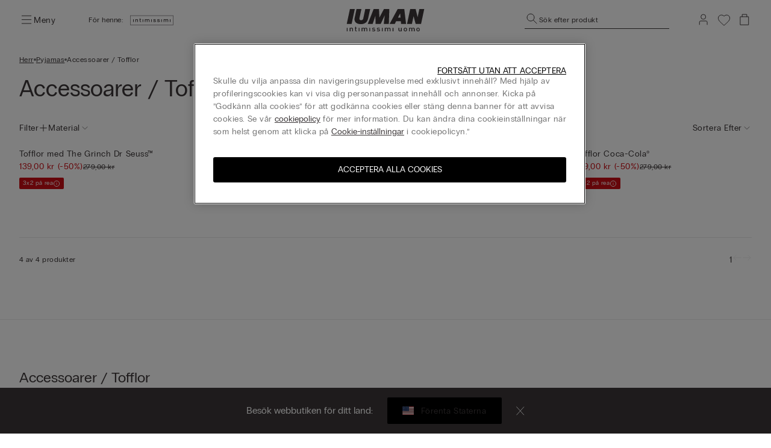

--- FILE ---
content_type: application/javascript; charset=utf-8
request_url: https://try.abtasty.com/4dbe27f27de592a99474def48e0158c2/initiator.js
body_size: 3443
content:
/* Created: 2026/01/22 13:27:34 UTC version: next */(()=>{"use strict";var e={81(e,t){var a,n,o,r,i;t.Q$=t.Y0=t.$f=t.o3=void 0,function(e){e.analytics="analytics",e.identifier="index",e.initiator="initiator",e.ferWebSdk="ferWebSdk",e.manifest="manifest",e.commons="commons",e.main="main",e.modificationEngine="me",e.jquery="jquery",e.recos="recos",e.crossDomainIframe="cross-domain-iframe",e.fakeAd1="-banner-ad.abt",e.fakeAd2="banner-ads-abt",e.fakeAd3="static-ad-abt"}(a||(t.o3=a={})),function(e){e.IDENTIFIER="identifier",e.INITIATOR="initiator",e.CLIENT="client",e.JSON="json",e.MANIFEST="manifest",e.SHARED="shared"}(n||(t.$f=n={})),t.Y0={javascript:".js",typescript:".ts",gzip:".gz",json:".json",map:".map",html:".html"},function(e){e.accountJs="accountJs",e.consentJs="consentJs",e.fragmentJs="fragment-",e.customAnalytics="custom-analytics-",e.campaignJs="campaign-js-",e.variationJs="variation-js-",e.scopeJs="scope-js-",e.triggerJs="trigger-js-",e.componentJs="component-js-",e.integration="integration-",e.widgetConfigJs="widget-config-js-",e.recosCustom="custom"}(o||(t.Q$=o={})),function(e){e.Account="globalAccountCode",e.Consent="consentCustomCode",e.Fragment="globalFragmentCode",e.Widget="widgetCode",e.Variation="variationModificationCode",e.Campaign="campaignGlobalCode",e.Scope="campaignScopeCode",e.Trigger="campaignTriggerCode",e.Analytics="campaignCustomIntegration",e.Component="campaignComponentCode",e.Integration="integrationCode",e.WidgetConfig="widgetConfigCode",e.Recos="recosConfig"}(r||(r={})),function(e){e.widgets="widgets",e.recos="recos"}(i||(i={})),a.crossDomainIframe,t.Y0.html,a.fakeAd1,t.Y0.javascript,a.fakeAd2,t.Y0.javascript,a.fakeAd3,t.Y0.javascript},648(e,t,a){a.d(t,{FF:()=>u,NI:()=>m,Nw:()=>d,SW:()=>g,fH:()=>p,vV:()=>b});const n="info::",o="error::",r="warning::",i="verbose::",c="success::",s={allowed:document.cookie.indexOf("abTastyDebug=")>=0};function d(){s.allowed=!0}function f(){const e=!window.abTastyStopLog;return(s.allowed||window.abTastyDebug)&&e}function l(e,t,a,...n){f()&&t(`%c [AB Tasty Debug mode] %c ${e}`,"background: #222; color: #bada55; padding: 3px; border-radius: 5px 0px 0px 5px;",`${a} padding: 3px; border-radius: 0px 5px 5px 0px;`,...n)}function g(...e){l(c,console.info,"background: green; color: white;",...e)}function u(...e){l(r,console.warn,"background: orange; color: white;",...e)}function m(...e){l(i,console.debug,"background: pink; color: white;",...e)}function b(...e){l(o,console.error,"background: red; color: white;",...e)}function p(...e){l(n,console.info,"background: blue; color: white;",...e)}},3847(e,t,a){a.d(t,{De:()=>d,bR:()=>s,x:()=>c});var n=a(4721),o=a(81),r=a(648);const i=(()=>{const e={origin:""};return(t=!1)=>{if(!t&&""!==e.origin)return e.origin;try{return e.origin=s()||document.currentScript?.getAttribute("src")?.replace(/\/[^\/]+\.js$/,"")||n.eX,e.origin}catch(e){return(0,r.FF)("Error getting tag origin. Fallback to default origin.",e.message),n.eX}}})(),c=(e=!1)=>i(e).replace("/4dbe27f27de592a99474def48e0158c2","").replace(`/${o.$f.SHARED}`,""),s=()=>{const e=document.querySelector("#abtasty-initiator")?.getAttribute("data-abtasty-path");return e||null},d=(e=!1)=>{const t=c(e);try{return new URL(t,window.location.href).origin}catch(e){(0,r.FF)(`Error getting tag origin. Fallback to manual origin getter from tagPath: ${t}.`,e.message);const a=t.match(/^((?:[a-z+]+:)?\/\/[^\/]+).*/i);return a?a[1]:window.location.origin}}},4721(e,t,a){a.d(t,{Is:()=>g,K6:()=>u,Mz:()=>l,eX:()=>n,fS:()=>c,fh:()=>s,ih:()=>f,l$:()=>i,nc:()=>m,tv:()=>o,vw:()=>r,xu:()=>d});const n="https://try.abtasty.com",o="abtasty_resetActionTracking",r="targetPages",i="qaParameters",c="audience",s="segment",d="segmentMode",f="trigger",l="triggerMode",g="$^",u=16,m=1e3},6361(e,t,a){a.d(t,{_:()=>o});var n=a(648);async function o(e){try{return await e()}catch(t){try{return(0,n.FF)("Chunk failed to be loaded asynchronously. Retrying...",t),await e()}catch(e){throw(0,n.vV)("Chunk failed to be loaded asynchronously. Retry failed.",e),e}}}},9403(e,t,a){a.d(t,{$:()=>s,L:()=>d});var n=a(81);const o=async(e,t,a)=>{try{const n=await caches.open(e);return await(a?n.put(t,a):n.add(t)),!0}catch(e){return!1}},r="abtasty-tag-cache",i=/\.js$/,c={hasRefreshed:!1,callbacks:[]},s=e=>(e&&c.callbacks.push(e),c.hasRefreshed),d=async e=>{const t=`${e}/4dbe27f27de592a99474def48e0158c2`,a=`${t}/${n.o3.manifest}.json`,s=await(async e=>caches.match(e))(a);if(s){const d=await fetch(a,{priority:"low"}),f=d.clone(),l=await d.json(),g=await s.json();if(l&&g&&!((e,t)=>JSON.stringify(e)===JSON.stringify(t))(l,g)){const s=Date.now();await Promise.allSettled([o(r,a,f),o(r,`${t}/${n.o3.initiator}.js`),o(r,"/abt-cache-timestamp-update",new Response(`${s}`))]),c.hasRefreshed=!0,c.callbacks.forEach(e=>e(!0));Object.keys(l).filter(e=>i.test(l[e])&&(!g[e]||l[e]!==g[e])).forEach(t=>{const a=document.createElement("link");a.rel="prefetch",a.as="script",a.href=`${e}/${l[t]}`,a.onload=()=>a.remove(),document.head.appendChild(a)})}}else await o(r,a)}}},t={};function a(n){var o=t[n];if(void 0!==o)return o.exports;var r=t[n]={exports:{}};return e[n](r,r.exports,a),r.exports}a.m=e,a.H={},a.G=e=>{Object.keys(a.H).map(t=>{a.H[t](e)})},a.d=(e,t)=>{for(var n in t)a.o(t,n)&&!a.o(e,n)&&Object.defineProperty(e,n,{enumerable:!0,get:t[n]})},a.f={},a.e=(e,t)=>Promise.all(Object.keys(a.f).reduce((n,o)=>(a.f[o](e,n,t),n),[])),a.u=e=>223===e?"shared/commons.c03a9c597159e1222c0b.js":792===e?"4dbe27f27de592a99474def48e0158c2/main.ec750eb0afdbdd61fcab.js":153===e?"shared/analytics.cefe1fe8480f59f9a974.js":693===e?"shared/me.56490845629cd5ac3849.js":261===e?"4dbe27f27de592a99474def48e0158c2/variation-js-1898000-6041876-async-js.d05275dbc5674ce7185e.js":786===e?"4dbe27f27de592a99474def48e0158c2/variation-js-1956049-6186101-async-js.275408f72163870d0adc.js":944===e?"4dbe27f27de592a99474def48e0158c2/widget-config-js-1864713-c71f8138-382f-4649-bc1b-f849459cb9f8-customJS-async-js.115bff3ac03d143c513d.js":642===e?"4dbe27f27de592a99474def48e0158c2/widget-config-js-1864714-1d78d4c3-44b7-4d0e-b972-5f1de1cac8a3-customJS-async-js.81247da20aed4fee38c3.js":void 0,a.o=(e,t)=>Object.prototype.hasOwnProperty.call(e,t),(()=>{var e={},t="tag:";a.l=(n,o,r,i,c)=>{if(e[n])e[n].push(o);else{var s,d;if(void 0!==r)for(var f=document.getElementsByTagName("script"),l=0;l<f.length;l++){var g=f[l];if(g.getAttribute("src")==n||g.getAttribute("data-webpack")==t+r){s=g;break}}s||(d=!0,(s=document.createElement("script")).charset="utf-8",a.nc&&s.setAttribute("nonce",a.nc),s.setAttribute("data-webpack",t+r),c&&s.setAttribute("fetchpriority",c),s.src=n),e[n]=[o];var u=(t,a)=>{s.onerror=s.onload=null,clearTimeout(m);var o=e[n];if(delete e[n],s.parentNode&&s.parentNode.removeChild(s),o&&o.forEach(e=>e(a)),t)return t(a)},m=setTimeout(u.bind(null,void 0,{type:"timeout",target:s}),12e4);s.onerror=u.bind(null,s.onerror),s.onload=u.bind(null,s.onload),d&&document.head.appendChild(s)}}})(),a.r=e=>{"undefined"!=typeof Symbol&&Symbol.toStringTag&&Object.defineProperty(e,Symbol.toStringTag,{value:"Module"}),Object.defineProperty(e,"__esModule",{value:!0})},a.p="",(()=>{var e={190:0};a.f.j=(t,n,o)=>{var r=a.o(e,t)?e[t]:void 0;if(0!==r)if(r)n.push(r[2]);else{var i=new Promise((a,n)=>r=e[t]=[a,n]);n.push(r[2]=i);var c=a.p+a.u(t),s=new Error;a.l(c,n=>{if(a.o(e,t)&&(0!==(r=e[t])&&(e[t]=void 0),r)){var o=n&&("load"===n.type?"missing":n.type),i=n&&n.target&&n.target.src;s.message="Loading chunk "+t+" failed.\n("+o+": "+i+")",s.name="ChunkLoadError",s.type=o,s.request=i,r[1](s)}},"chunk-"+t,t,o)}},a.H.j=t=>{if(!a.o(e,t)||void 0===e[t]){e[t]=null;var n=document.createElement("link");n.charset="utf-8",a.nc&&n.setAttribute("nonce",a.nc),n.rel="preload",n.as="script",n.href=a.p+a.u(t),document.head.appendChild(n)}};var t=(t,n)=>{var o,r,[i,c,s]=n,d=0;if(i.some(t=>0!==e[t])){for(o in c)a.o(c,o)&&(a.m[o]=c[o]);if(s)s(a)}for(t&&t(n);d<i.length;d++)r=i[d],a.o(e,r)&&e[r]&&e[r][0](),e[r]=0},n=globalThis.webpackChunktag=globalThis.webpackChunktag||[];n.forEach(t.bind(null,0)),n.push=t.bind(null,n.push.bind(n))})(),(()=>{var e={792:[693]};a.f.preload=t=>{var n=e[t];Array.isArray(n)&&n.map(a.G)}})();var n=a(9403),o=a(6361),r=a(648),i=a(3847),c=a(4721);(async function(){const e=(0,i.bR)()||c.eX;a.p=`${e}/`;const t=()=>Promise.all([a.e(223,"high"),a.e(792,"high")]).then(a.bind(a,602));try{(await(0,o._)(t)).mainTag("2026/01/22 13:27:34 UTC"),window.caches&&await(0,n.L)(e)}catch(a){window.caches&&await(0,n.L)(e);(await(0,o._)(t)).mainTag("2026/01/22 13:27:34 UTC")}})().catch(e=>{(0,r.vV)("AB Tasty's Tag can't be loaded. Caused by:",e)})})();

--- FILE ---
content_type: image/svg+xml
request_url: https://www.intimissimi.com/on/demandware.static/-/Library-Sites-IntimissimiContentLibrary/default/dw9f4c61f3/size.svg
body_size: -121
content:
<svg width="8" height="16" viewBox="0 0 8 16" fill="none" xmlns="http://www.w3.org/2000/svg">
<g id="Group 310">
<rect id="Rectangle 120" x="0.833496" y="1.16675" width="6.33333" height="13.6667" stroke="#8F6660"/>
<line id="Line 37" x1="7.3335" y1="3.8335" x2="4.66683" y2="3.8335" stroke="#8F6660"/>
<line id="Line 39" x1="7.3335" y1="6.5" x2="3.3335" y2="6.5" stroke="#8F6660"/>
<line id="Line 38" x1="7.3335" y1="9.16675" x2="4.66683" y2="9.16675" stroke="#8F6660"/>
</g>
</svg>


--- FILE ---
content_type: text/javascript; charset=utf-8
request_url: https://e.cquotient.com/recs/bhhr-intimissimi-se/viewed-recently?callback=CQuotient._callback0&_=1769141940136&_device=mac&userId=&cookieId=abLfmuKla0DbQczWUVxyh9XeeW&emailId=&anchors=id%3A%3A%7C%7Csku%3A%3A%7C%7Ctype%3A%3A%7C%7Calt_id%3A%3A&slotId=recommendations-recently-viewed&slotConfigId=Recently%20Viewed%20Recommendation&slotConfigTemplate=slots%2Frecommendation%2FrecentlyViewedRenderingTemplate.isml&ccver=1.03&realm=BHHR&siteId=intimissimi-se&instanceType=prd&v=v3.1.3&json=%7B%22userId%22%3A%22%22%2C%22cookieId%22%3A%22abLfmuKla0DbQczWUVxyh9XeeW%22%2C%22emailId%22%3A%22%22%2C%22anchors%22%3A%5B%7B%22id%22%3A%22%22%2C%22sku%22%3A%22%22%2C%22type%22%3A%22%22%2C%22alt_id%22%3A%22%22%7D%5D%2C%22slotId%22%3A%22recommendations-recently-viewed%22%2C%22slotConfigId%22%3A%22Recently%20Viewed%20Recommendation%22%2C%22slotConfigTemplate%22%3A%22slots%2Frecommendation%2FrecentlyViewedRenderingTemplate.isml%22%2C%22ccver%22%3A%221.03%22%2C%22realm%22%3A%22BHHR%22%2C%22siteId%22%3A%22intimissimi-se%22%2C%22instanceType%22%3A%22prd%22%2C%22v%22%3A%22v3.1.3%22%7D
body_size: 79
content:
/**/ typeof CQuotient._callback0 === 'function' && CQuotient._callback0({"viewed-recently":{"displayMessage":"viewed-recently","recs":[],"recoUUID":"18fe7924-ff53-41a0-bdda-e7cc33096340"}});

--- FILE ---
content_type: text/javascript; charset=utf-8
request_url: https://p.cquotient.com/pebble?tla=bhhr-intimissimi-se&activityType=viewCategory&callback=CQuotient._act_callback1&cookieId=abLfmuKla0DbQczWUVxyh9XeeW&userId=&emailId=&products=id%3A%3AAI111N_color_800%7C%7Csku%3A%3A%3B%3Bid%3A%3AAI109N_color_132J%7C%7Csku%3A%3A%3B%3Bid%3A%3AAI104U_color_800%7C%7Csku%3A%3A%3B%3Bid%3A%3AAI110U_color_019%7C%7Csku%3A%3A&categoryId=INT_Man_Nightwear_Type_Slippers&refinements=%5B%7B%22name%22%3A%22Category%22%2C%22value%22%3A%22INT_Man_Nightwear_Type_Slippers%22%7D%5D&personalized=false&sortingRule=intimissimi%20-%20new%20items%20on%20top%20vol2&realm=BHHR&siteId=intimissimi-se&instanceType=prd&queryLocale=sv_SE&locale=sv_SE&referrer=&currentLocation=https%3A%2F%2Fwww.intimissimi.com%2Fse%2Fherr%2Fpyjamas%2Faccessoarer_tofflor%2F&ls=true&_=1769141940437&v=v3.1.3&fbPixelId=__UNKNOWN__&json=%7B%22cookieId%22%3A%22abLfmuKla0DbQczWUVxyh9XeeW%22%2C%22userId%22%3A%22%22%2C%22emailId%22%3A%22%22%2C%22products%22%3A%5B%7B%22id%22%3A%22AI111N_color_800%22%2C%22sku%22%3A%22%22%7D%2C%7B%22id%22%3A%22AI109N_color_132J%22%2C%22sku%22%3A%22%22%7D%2C%7B%22id%22%3A%22AI104U_color_800%22%2C%22sku%22%3A%22%22%7D%2C%7B%22id%22%3A%22AI110U_color_019%22%2C%22sku%22%3A%22%22%7D%5D%2C%22categoryId%22%3A%22INT_Man_Nightwear_Type_Slippers%22%2C%22refinements%22%3A%22%5B%7B%5C%22name%5C%22%3A%5C%22Category%5C%22%2C%5C%22value%5C%22%3A%5C%22INT_Man_Nightwear_Type_Slippers%5C%22%7D%5D%22%2C%22personalized%22%3A%22false%22%2C%22sortingRule%22%3A%22intimissimi%20-%20new%20items%20on%20top%20vol2%22%2C%22realm%22%3A%22BHHR%22%2C%22siteId%22%3A%22intimissimi-se%22%2C%22instanceType%22%3A%22prd%22%2C%22queryLocale%22%3A%22sv_SE%22%2C%22locale%22%3A%22sv_SE%22%2C%22referrer%22%3A%22%22%2C%22currentLocation%22%3A%22https%3A%2F%2Fwww.intimissimi.com%2Fse%2Fherr%2Fpyjamas%2Faccessoarer_tofflor%2F%22%2C%22ls%22%3Atrue%2C%22_%22%3A1769141940437%2C%22v%22%3A%22v3.1.3%22%2C%22fbPixelId%22%3A%22__UNKNOWN__%22%7D
body_size: 269
content:
/**/ typeof CQuotient._act_callback1 === 'function' && CQuotient._act_callback1([{"k":"__cq_uuid","v":"abLfmuKla0DbQczWUVxyh9XeeW","m":34128000},{"k":"__cq_seg","v":"0~0.00!1~0.00!2~0.00!3~0.00!4~0.00!5~0.00!6~0.00!7~0.00!8~0.00!9~0.00","m":2592000}]);

--- FILE ---
content_type: image/svg+xml
request_url: https://www.intimissimi.com/on/demandware.static/-/Library-Sites-IntimissimiContentLibrary/default/dwf1ce4424/instagram.svg
body_size: 1407
content:
<svg width="20" height="21" viewBox="0 0 20 21" fill="none" xmlns="http://www.w3.org/2000/svg">
<path d="M7.23862 4.21459C6.52929 4.24806 6.04489 4.36126 5.62142 4.52766C5.18315 4.69846 4.81169 4.92766 4.44209 5.29859C4.07249 5.66953 3.84489 6.04126 3.67529 6.48019C3.51115 6.90459 3.39995 7.38939 3.36862 8.09913C3.33729 8.80886 3.33035 9.03699 3.33382 10.8474C3.33729 12.6578 3.34529 12.8847 3.37969 13.5959C3.41355 14.3051 3.52635 14.7894 3.69275 15.213C3.86382 15.6513 4.09275 16.0226 4.46382 16.3923C4.83489 16.7621 5.20635 16.9891 5.64635 17.159C6.07035 17.3229 6.55529 17.4346 7.26489 17.4657C7.97449 17.4967 8.20289 17.5039 10.0128 17.5005C11.8226 17.497 12.0505 17.489 12.7616 17.4553C13.4726 17.4215 13.9544 17.3079 14.3781 17.1423C14.8164 16.9709 15.188 16.7423 15.5574 16.3711C15.9269 15.9999 16.1544 15.6279 16.3238 15.1887C16.4881 14.7647 16.5997 14.2798 16.6305 13.5707C16.6616 12.8591 16.6689 12.6319 16.6654 10.8218C16.662 9.01166 16.6538 8.78473 16.6201 8.07379C16.5864 7.36286 16.4734 6.88006 16.3072 6.45619C16.1358 6.01793 15.9072 5.64686 15.5362 5.27686C15.1653 4.90686 14.793 4.67953 14.354 4.51046C13.9297 4.34633 13.445 4.23446 12.7354 4.20379C12.0258 4.17313 11.7974 4.16526 9.98689 4.16873C8.17635 4.17219 7.94969 4.17993 7.23862 4.21459ZM7.31649 16.2663C6.66649 16.2381 6.31355 16.1301 6.07835 16.0397C5.76689 15.9197 5.54502 15.7746 5.31062 15.5425C5.07622 15.3103 4.93222 15.0877 4.81062 14.7769C4.71929 14.5417 4.60929 14.1891 4.57889 13.5391C4.54582 12.8366 4.53889 12.6257 4.53502 10.8458C4.53115 9.06593 4.53795 8.85526 4.56875 8.15246C4.59649 7.50299 4.70515 7.14966 4.79542 6.91459C4.91542 6.60273 5.05995 6.38126 5.29262 6.14699C5.52529 5.91273 5.74729 5.76846 6.05835 5.64686C6.29329 5.55513 6.64582 5.44606 7.29555 5.41513C7.99862 5.38179 8.20929 5.37513 9.98889 5.37126C11.7685 5.36739 11.9797 5.37406 12.683 5.40499C13.3325 5.43326 13.686 5.54086 13.9208 5.63166C14.2324 5.75166 14.4541 5.89579 14.6884 6.12886C14.9226 6.36193 15.067 6.58313 15.1886 6.89486C15.2805 7.12913 15.3896 7.48153 15.4202 8.13166C15.4537 8.83473 15.4613 9.04553 15.4645 10.825C15.4677 12.6045 15.4614 12.8158 15.4306 13.5183C15.4022 14.1683 15.2945 14.5214 15.204 14.7569C15.084 15.0682 14.9393 15.2902 14.7065 15.5243C14.4737 15.7585 14.252 15.9027 13.9408 16.0243C13.7061 16.1159 13.3532 16.2253 12.704 16.2562C12.0009 16.2893 11.7902 16.2962 10.01 16.3001C8.22968 16.3039 8.01969 16.2967 7.31662 16.2663M12.7513 7.27153C12.7515 7.42976 12.7987 7.58437 12.8869 7.71579C12.975 7.8472 13.1001 7.94953 13.2464 8.00983C13.3927 8.07013 13.5536 8.08569 13.7088 8.05454C13.8639 8.02339 14.0063 7.94693 14.118 7.83484C14.2297 7.72274 14.3056 7.58005 14.3362 7.42479C14.3668 7.26954 14.3506 7.10871 14.2898 6.96263C14.229 6.81656 14.1262 6.6918 13.9944 6.60415C13.8627 6.51649 13.7079 6.46988 13.5497 6.47019C13.3376 6.47062 13.1343 6.55527 12.9846 6.70555C12.8348 6.85582 12.7509 7.0594 12.7513 7.27153ZM6.57662 10.8413C6.58035 12.7319 8.11582 14.2611 10.0061 14.2575C11.8964 14.2539 13.4266 12.7186 13.423 10.8279C13.4194 8.93726 11.8836 7.40766 9.99302 7.41139C8.10249 7.41513 6.57302 8.95086 6.57662 10.8413ZM7.77742 10.8389C7.77655 10.3993 7.90603 9.96943 8.14949 9.6035C8.39296 9.23757 8.73946 8.95205 9.14519 8.78305C9.55093 8.61404 9.99766 8.56915 10.4289 8.65404C10.8602 8.73894 11.2565 8.9498 11.5679 9.25998C11.8793 9.57015 12.0918 9.9657 12.1784 10.3966C12.265 10.8275 12.2219 11.2744 12.0545 11.6808C11.8871 12.0872 11.6029 12.4349 11.238 12.6798C10.873 12.9247 10.4436 13.0559 10.0041 13.0567C9.71224 13.0573 9.42314 13.0005 9.15328 12.8893C8.88343 12.7782 8.63811 12.615 8.43134 12.409C8.22457 12.2031 8.06039 11.9584 7.94819 11.689C7.83599 11.4196 7.77796 11.1307 7.77742 10.8389Z" fill="black"/>
</svg>
